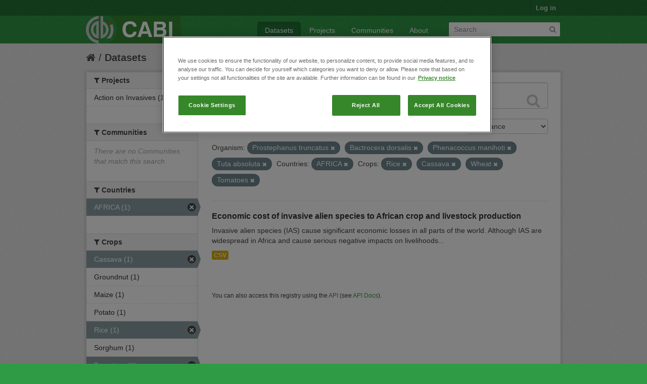

--- FILE ---
content_type: text/html; charset=utf-8
request_url: https://ckan.cabi.org/data/dataset?vocab_CABI_voccountries=AFRICA&vocab_CABI_voccrops=Rice&vocab_CABI_vocorganism=Prostephanus+truncatus&vocab_CABI_voccrops=Cassava&vocab_CABI_voccrops=Wheat&vocab_CABI_vocorganism=Bactrocera+dorsalis&vocab_CABI_vocorganism=Phenacoccus+manihoti&vocab_CABI_vocorganism=Tuta+absoluta&vocab_CABI_voccrops=Tomatoes
body_size: 5644
content:
<!DOCTYPE html>
<!--[if IE 7]> <html lang="en" class="ie ie7"> <![endif]-->
<!--[if IE 8]> <html lang="en" class="ie ie8"> <![endif]-->
<!--[if IE 9]> <html lang="en" class="ie9"> <![endif]-->
<!--[if gt IE 8]><!--> <html lang="en"> <!--<![endif]-->
  <head>
    <!--[if lte ie 8]><script type="text/javascript" src="/data/fanstatic/vendor/:version:2018-01-26T04:26:09.65/html5.min.js"></script><![endif]-->
<link rel="stylesheet" type="text/css" href="/data/fanstatic/vendor/:version:2018-01-26T04:26:09.65/select2/select2.css" />
<link rel="stylesheet" type="text/css" href="/data/fanstatic/css/:version:2018-01-26T04:26:09.63/green.min.css" />
<link rel="stylesheet" type="text/css" href="/data/fanstatic/vendor/:version:2018-01-26T04:26:09.65/font-awesome/css/font-awesome.min.css" />

    <!-- Google Tag Manager -->

    <script>(function(w,d,s,l,i){w[l]=w[l]||[];w[l].push({'gtm.start':

            new Date().getTime(),event:'gtm.js'});var f=d.getElementsByTagName(s)[0],

        j=d.createElement(s),dl=l!='dataLayer'?'&l='+l:'';j.async=true;j.src=

        'https://www.googletagmanager.com/gtm.js?id='+i+dl;f.parentNode.insertBefore(j,f);

    })(window,document,'script','dataLayer','GTM-5P3Z82M');</script>

    <!-- End Google Tag Manager -->

    <!-- OneTrust Cookies Consent Notice start for cabi.org -->

    <script type="text/javascript" src=https://cdn.cookielaw.org/consent/c5aa676d-c917-4bf3-afb1-bb1ed4a2e78a/OtAutoBlock.js ></script>
    <script src=https://cdn.cookielaw.org/scripttemplates/otSDKStub.js  type="text/javascript" charset="UTF-8" data-domain-script="c5aa676d-c917-4bf3-afb1-bb1ed4a2e78a" ></script>

    <script type="text/javascript">
        function OptanonWrapper() { }
    </script>
    <!-- OneTrust Cookies Consent Notice end for cabi.org -->    

    <meta charset="utf-8" />
      <meta name="generator" content="ckan 2.7.2" />
      <meta name="viewport" content="width=device-width, initial-scale=1.0">
    <title>Datasets - CABI Data Repository</title>

    
    <link rel="shortcut icon" href="/base/images/ckan.ico" />
    
      
    

    
      
      
    <style>
        h2.media-heading {display: none;}
div.module-content.box {margin-top: 20px;)
      </style>
    
  </head>

  
  <body data-site-root="https://ckan.cabi.org/data/" data-locale-root="https://ckan.cabi.org/data/" >

    
    <!-- Google Tag Manager (noscript) -->

    <noscript><iframe src="https://www.googletagmanager.com/ns.html?id=GTM-5P3Z82M"

                      height="0" width="0" style="display:none;visibility:hidden"></iframe></noscript>

    <!-- End Google Tag Manager (noscript) -->
    
    <div class="hide"><a href="#content">Skip to content</a></div>
  


  
    

  <header class="account-masthead">
    <div class="container">
      
        
          <nav class="account not-authed">
            <ul class="unstyled">
              
              <li><a href="/data/user/login">Log in</a></li>
              
              
            </ul>
          </nav>
        
      
    </div>
  </header>

<header class="navbar navbar-static-top masthead">
  
    
  
  <div class="container">
    <button data-target=".nav-collapse" data-toggle="collapse" class="btn btn-navbar" type="button">
      <span class="fa-bar"></span>
      <span class="fa-bar"></span>
      <span class="fa-bar"></span>
    </button>
    
    <hgroup class="header-image pull-left">

      
    
        <a class="logo" href="/data/"><img src="https://ckan.cabi.org/cabi-logo-wide.png" alt="CABI Data Repository" title="CABI Data Repository" /></a>
    


    </hgroup>

    <div class="nav-collapse collapse">

      
    <nav class="section navigation">
        <ul class="nav nav-pills">
            
                <li class="active"><a href="/data/dataset">Datasets</a></li><li><a href="/data/organization">Projects</a></li><li><a href="/data/group">Communities</a></li><li><a href="/data/about">About</a></li>
            
        </ul>
    </nav>


      
        <form class="section site-search simple-input" action="/data/dataset" method="get">
          <div class="field">
            <label for="field-sitewide-search">Search Datasets</label>
            <input id="field-sitewide-search" type="text" name="q" placeholder="Search" />
            <button class="btn-search" type="submit"><i class="fa fa-search"></i></button>
          </div>
        </form>
      

    </div>
  </div>
</header>

  
    <div role="main">
      <div id="content" class="container">
        
          
            <div class="flash-messages">
              
                
              
            </div>
          

          
            <div class="toolbar">
              
                
                  <ol class="breadcrumb">
                    
<li class="home"><a href="/data/"><i class="fa fa-home"></i><span> Home</span></a></li>
                    
  <li class="active"><a href="/data/dataset">Datasets</a></li>

                  </ol>
                
              
            </div>
          

          <div class="row wrapper">

            
            
            

            
              <div class="primary span9">
                
                
  <section class="module">
    <div class="module-content">
      
        
      
      
        
        
        







<form id="dataset-search-form" class="search-form" method="get" data-module="select-switch">

  
    <div class="search-input control-group search-giant">
      <input type="text" class="search" name="q" value="" autocomplete="off" placeholder="Search datasets...">
      
      <button type="submit" value="search">
        <i class="fa fa-search"></i>
        <span>Submit</span>
      </button>
      
    </div>
  

  
    <span>
  
  

  
    
      
  <input type="hidden" name="vocab_CABI_voccountries" value="AFRICA" />

    
  
    
      
  <input type="hidden" name="vocab_CABI_voccrops" value="Rice" />

    
  
    
      
  <input type="hidden" name="vocab_CABI_vocorganism" value="Prostephanus truncatus" />

    
  
    
      
  <input type="hidden" name="vocab_CABI_voccrops" value="Cassava" />

    
  
    
      
  <input type="hidden" name="vocab_CABI_voccrops" value="Wheat" />

    
  
    
      
  <input type="hidden" name="vocab_CABI_vocorganism" value="Bactrocera dorsalis" />

    
  
    
      
  <input type="hidden" name="vocab_CABI_vocorganism" value="Phenacoccus manihoti" />

    
  
    
      
  <input type="hidden" name="vocab_CABI_vocorganism" value="Tuta absoluta" />

    
  
    
      
  <input type="hidden" name="vocab_CABI_voccrops" value="Tomatoes" />

    
  
</span>
  

  
    
      <div class="form-select control-group control-order-by">
        <label for="field-order-by">Order by</label>
        <select id="field-order-by" name="sort">
          
            
              <option value="score desc, metadata_modified desc" selected="selected">Relevance</option>
            
          
            
              <option value="title_string asc">Name Ascending</option>
            
          
            
              <option value="title_string desc">Name Descending</option>
            
          
            
              <option value="metadata_modified desc">Last Modified</option>
            
          
            
          
        </select>
        
        <button class="btn js-hide" type="submit">Go</button>
        
      </div>
    
  

  
    
      <h2>

  
  
  
  

1 dataset found</h2>
    
  

  
    
      <p class="filter-list">
        
          
          <span class="facet">Organism:</span>
          
            <span class="filtered pill">Prostephanus truncatus
              <a href="/data/dataset?vocab_CABI_voccountries=AFRICA&amp;vocab_CABI_voccrops=Rice&amp;vocab_CABI_voccrops=Cassava&amp;vocab_CABI_voccrops=Wheat&amp;vocab_CABI_vocorganism=Bactrocera+dorsalis&amp;vocab_CABI_vocorganism=Phenacoccus+manihoti&amp;vocab_CABI_vocorganism=Tuta+absoluta&amp;vocab_CABI_voccrops=Tomatoes" class="remove" title="Remove"><i class="fa fa-times"></i></a>
            </span>
          
            <span class="filtered pill">Bactrocera dorsalis
              <a href="/data/dataset?vocab_CABI_voccountries=AFRICA&amp;vocab_CABI_voccrops=Rice&amp;vocab_CABI_vocorganism=Prostephanus+truncatus&amp;vocab_CABI_voccrops=Cassava&amp;vocab_CABI_voccrops=Wheat&amp;vocab_CABI_vocorganism=Phenacoccus+manihoti&amp;vocab_CABI_vocorganism=Tuta+absoluta&amp;vocab_CABI_voccrops=Tomatoes" class="remove" title="Remove"><i class="fa fa-times"></i></a>
            </span>
          
            <span class="filtered pill">Phenacoccus manihoti
              <a href="/data/dataset?vocab_CABI_voccountries=AFRICA&amp;vocab_CABI_voccrops=Rice&amp;vocab_CABI_vocorganism=Prostephanus+truncatus&amp;vocab_CABI_voccrops=Cassava&amp;vocab_CABI_voccrops=Wheat&amp;vocab_CABI_vocorganism=Bactrocera+dorsalis&amp;vocab_CABI_vocorganism=Tuta+absoluta&amp;vocab_CABI_voccrops=Tomatoes" class="remove" title="Remove"><i class="fa fa-times"></i></a>
            </span>
          
            <span class="filtered pill">Tuta absoluta
              <a href="/data/dataset?vocab_CABI_voccountries=AFRICA&amp;vocab_CABI_voccrops=Rice&amp;vocab_CABI_vocorganism=Prostephanus+truncatus&amp;vocab_CABI_voccrops=Cassava&amp;vocab_CABI_voccrops=Wheat&amp;vocab_CABI_vocorganism=Bactrocera+dorsalis&amp;vocab_CABI_vocorganism=Phenacoccus+manihoti&amp;vocab_CABI_voccrops=Tomatoes" class="remove" title="Remove"><i class="fa fa-times"></i></a>
            </span>
          
        
          
          <span class="facet">Countries:</span>
          
            <span class="filtered pill">AFRICA
              <a href="/data/dataset?vocab_CABI_voccrops=Rice&amp;vocab_CABI_vocorganism=Prostephanus+truncatus&amp;vocab_CABI_voccrops=Cassava&amp;vocab_CABI_voccrops=Wheat&amp;vocab_CABI_vocorganism=Bactrocera+dorsalis&amp;vocab_CABI_vocorganism=Phenacoccus+manihoti&amp;vocab_CABI_vocorganism=Tuta+absoluta&amp;vocab_CABI_voccrops=Tomatoes" class="remove" title="Remove"><i class="fa fa-times"></i></a>
            </span>
          
        
          
          <span class="facet">Crops:</span>
          
            <span class="filtered pill">Rice
              <a href="/data/dataset?vocab_CABI_voccountries=AFRICA&amp;vocab_CABI_vocorganism=Prostephanus+truncatus&amp;vocab_CABI_voccrops=Cassava&amp;vocab_CABI_voccrops=Wheat&amp;vocab_CABI_vocorganism=Bactrocera+dorsalis&amp;vocab_CABI_vocorganism=Phenacoccus+manihoti&amp;vocab_CABI_vocorganism=Tuta+absoluta&amp;vocab_CABI_voccrops=Tomatoes" class="remove" title="Remove"><i class="fa fa-times"></i></a>
            </span>
          
            <span class="filtered pill">Cassava
              <a href="/data/dataset?vocab_CABI_voccountries=AFRICA&amp;vocab_CABI_voccrops=Rice&amp;vocab_CABI_vocorganism=Prostephanus+truncatus&amp;vocab_CABI_voccrops=Wheat&amp;vocab_CABI_vocorganism=Bactrocera+dorsalis&amp;vocab_CABI_vocorganism=Phenacoccus+manihoti&amp;vocab_CABI_vocorganism=Tuta+absoluta&amp;vocab_CABI_voccrops=Tomatoes" class="remove" title="Remove"><i class="fa fa-times"></i></a>
            </span>
          
            <span class="filtered pill">Wheat
              <a href="/data/dataset?vocab_CABI_voccountries=AFRICA&amp;vocab_CABI_voccrops=Rice&amp;vocab_CABI_vocorganism=Prostephanus+truncatus&amp;vocab_CABI_voccrops=Cassava&amp;vocab_CABI_vocorganism=Bactrocera+dorsalis&amp;vocab_CABI_vocorganism=Phenacoccus+manihoti&amp;vocab_CABI_vocorganism=Tuta+absoluta&amp;vocab_CABI_voccrops=Tomatoes" class="remove" title="Remove"><i class="fa fa-times"></i></a>
            </span>
          
            <span class="filtered pill">Tomatoes
              <a href="/data/dataset?vocab_CABI_voccountries=AFRICA&amp;vocab_CABI_voccrops=Rice&amp;vocab_CABI_vocorganism=Prostephanus+truncatus&amp;vocab_CABI_voccrops=Cassava&amp;vocab_CABI_voccrops=Wheat&amp;vocab_CABI_vocorganism=Bactrocera+dorsalis&amp;vocab_CABI_vocorganism=Phenacoccus+manihoti&amp;vocab_CABI_vocorganism=Tuta+absoluta" class="remove" title="Remove"><i class="fa fa-times"></i></a>
            </span>
          
        
      </p>     
      <a class="show-filters btn">Filter Results</a>
    
  

</form>




      
      
        

  
    <ul class="dataset-list unstyled">
    	
	      
	        






  <li class="dataset-item">
    
      <div class="dataset-content">
        
          <h3 class="dataset-heading">
            
              
            
            
              <a href="/data/dataset/economic-cost-of-invasive-alien-species-to-african-crop-and-livestock-production">Economic cost of invasive alien species to African crop and livestock production</a>
            
            
              
              
            
          </h3>
        
        
          
        
        
          
            <div>Invasive alien species (IAS) cause significant economic losses in all parts of the world. Although IAS are widespread in Africa and cause serious negative impacts on livelihoods...</div>
          
        
      </div>
      
        
          
            <ul class="dataset-resources unstyled">
              
                
                <li>
                  <a href="/data/dataset/economic-cost-of-invasive-alien-species-to-african-crop-and-livestock-production" class="label" data-format="csv">CSV</a>
                </li>
                
              
            </ul>
          
        
      
    
  </li>

	      
	    
    </ul>
  

      
    </div>

    
      
    
  </section>

  
  <section class="module">
    <div class="module-content">
      
      <small>
        
        
        
           You can also access this registry using the <a href="/data/packages?ver=%2F3">API</a> (see <a href="http://docs.ckan.org/en/ckan-2.7.2/api/">API Docs</a>). 
      </small>
      
    </div>
  </section>
  

              </div>
            

            
              <aside class="secondary span3">
                
                
<div class="filters">
  <div>
    
      

  
  
    
      
      
        <section class="module module-narrow module-shallow">
          
    
        <h2 class="module-heading">
            <i class="fa fa-medium fa-filter"></i>
            
            Projects
        </h2>
    

          
    
        
            
                <nav>
                    <ul class="unstyled nav nav-simple nav-facet">
                        
                            
                            
                            
                            
                            <li class="nav-item">
                                <a href="/data/dataset?vocab_CABI_voccountries=AFRICA&amp;vocab_CABI_voccrops=Rice&amp;vocab_CABI_voccrops=Cassava&amp;vocab_CABI_vocorganism=Prostephanus+truncatus&amp;vocab_CABI_voccrops=Wheat&amp;vocab_CABI_vocorganism=Bactrocera+dorsalis&amp;vocab_CABI_vocorganism=Phenacoccus+manihoti&amp;organization=action-on-invasives&amp;vocab_CABI_vocorganism=Tuta+absoluta&amp;vocab_CABI_voccrops=Tomatoes" title="">
                                    <span>Action on Invasives (1)</span>
                                </a>
                            </li>
                        
                    </ul>
                </nav>

                <p class="module-footer">
                    
                        
                    
                </p>
            
        
    

        </section>
      
    
  

    
      

  
  
    
      
      
        <section class="module module-narrow module-shallow">
          
    
        <h2 class="module-heading">
            <i class="fa fa-medium fa-filter"></i>
            
            Communities
        </h2>
    

          
    
        
            
                <p class="module-content empty">There are no Communities that match this search</p>
            
        
    

        </section>
      
    
  

    
      

  
  
    
      
      
        <section class="module module-narrow module-shallow">
          
    

          
    

        </section>
      
    
  

    
      

  
  
    
      
      
        <section class="module module-narrow module-shallow">
          
    

          
    

        </section>
      
    
  

    
      

  
  
    
      
      
        <section class="module module-narrow module-shallow">
          
    

          
    

        </section>
      
    
  

    
      

  
  
    
      
      
        <section class="module module-narrow module-shallow">
          
    
        <h2 class="module-heading">
            <i class="fa fa-medium fa-filter"></i>
            
            Countries
        </h2>
    

          
    
        
            
                <nav>
                    <ul class="unstyled nav nav-simple nav-facet">
                        
                            
                            
                            
                            
                            <li class="nav-item active">
                                <a href="/data/dataset?vocab_CABI_voccrops=Rice&amp;vocab_CABI_vocorganism=Prostephanus+truncatus&amp;vocab_CABI_voccrops=Cassava&amp;vocab_CABI_voccrops=Wheat&amp;vocab_CABI_vocorganism=Bactrocera+dorsalis&amp;vocab_CABI_vocorganism=Phenacoccus+manihoti&amp;vocab_CABI_vocorganism=Tuta+absoluta&amp;vocab_CABI_voccrops=Tomatoes" title="">
                                    <span>AFRICA (1)</span>
                                </a>
                            </li>
                        
                    </ul>
                </nav>

                <p class="module-footer">
                    
                        
                    
                </p>
            
        
    

        </section>
      
    
  

    
      

  
  
    
      
      
        <section class="module module-narrow module-shallow">
          
    
        <h2 class="module-heading">
            <i class="fa fa-medium fa-filter"></i>
            
            Crops
        </h2>
    

          
    
        
            
                <nav>
                    <ul class="unstyled nav nav-simple nav-facet">
                        
                            
                            
                            
                            
                            <li class="nav-item active">
                                <a href="/data/dataset?vocab_CABI_voccountries=AFRICA&amp;vocab_CABI_voccrops=Rice&amp;vocab_CABI_vocorganism=Prostephanus+truncatus&amp;vocab_CABI_voccrops=Wheat&amp;vocab_CABI_vocorganism=Bactrocera+dorsalis&amp;vocab_CABI_vocorganism=Phenacoccus+manihoti&amp;vocab_CABI_vocorganism=Tuta+absoluta&amp;vocab_CABI_voccrops=Tomatoes" title="">
                                    <span>Cassava (1)</span>
                                </a>
                            </li>
                        
                            
                            
                            
                            
                            <li class="nav-item">
                                <a href="/data/dataset?vocab_CABI_voccountries=AFRICA&amp;vocab_CABI_voccrops=Rice&amp;vocab_CABI_voccrops=Cassava&amp;vocab_CABI_voccrops=Groundnut&amp;vocab_CABI_vocorganism=Prostephanus+truncatus&amp;vocab_CABI_voccrops=Wheat&amp;vocab_CABI_vocorganism=Bactrocera+dorsalis&amp;vocab_CABI_vocorganism=Phenacoccus+manihoti&amp;vocab_CABI_vocorganism=Tuta+absoluta&amp;vocab_CABI_voccrops=Tomatoes" title="">
                                    <span>Groundnut (1)</span>
                                </a>
                            </li>
                        
                            
                            
                            
                            
                            <li class="nav-item">
                                <a href="/data/dataset?vocab_CABI_voccountries=AFRICA&amp;vocab_CABI_voccrops=Rice&amp;vocab_CABI_voccrops=Cassava&amp;vocab_CABI_vocorganism=Prostephanus+truncatus&amp;vocab_CABI_voccrops=Wheat&amp;vocab_CABI_vocorganism=Bactrocera+dorsalis&amp;vocab_CABI_vocorganism=Phenacoccus+manihoti&amp;vocab_CABI_voccrops=Maize&amp;vocab_CABI_vocorganism=Tuta+absoluta&amp;vocab_CABI_voccrops=Tomatoes" title="">
                                    <span>Maize (1)</span>
                                </a>
                            </li>
                        
                            
                            
                            
                            
                            <li class="nav-item">
                                <a href="/data/dataset?vocab_CABI_voccountries=AFRICA&amp;vocab_CABI_voccrops=Rice&amp;vocab_CABI_voccrops=Potato&amp;vocab_CABI_voccrops=Cassava&amp;vocab_CABI_vocorganism=Prostephanus+truncatus&amp;vocab_CABI_voccrops=Wheat&amp;vocab_CABI_vocorganism=Bactrocera+dorsalis&amp;vocab_CABI_vocorganism=Phenacoccus+manihoti&amp;vocab_CABI_vocorganism=Tuta+absoluta&amp;vocab_CABI_voccrops=Tomatoes" title="">
                                    <span>Potato (1)</span>
                                </a>
                            </li>
                        
                            
                            
                            
                            
                            <li class="nav-item active">
                                <a href="/data/dataset?vocab_CABI_voccountries=AFRICA&amp;vocab_CABI_vocorganism=Prostephanus+truncatus&amp;vocab_CABI_voccrops=Cassava&amp;vocab_CABI_voccrops=Wheat&amp;vocab_CABI_vocorganism=Bactrocera+dorsalis&amp;vocab_CABI_vocorganism=Phenacoccus+manihoti&amp;vocab_CABI_vocorganism=Tuta+absoluta&amp;vocab_CABI_voccrops=Tomatoes" title="">
                                    <span>Rice (1)</span>
                                </a>
                            </li>
                        
                            
                            
                            
                            
                            <li class="nav-item">
                                <a href="/data/dataset?vocab_CABI_voccountries=AFRICA&amp;vocab_CABI_voccrops=Rice&amp;vocab_CABI_voccrops=Cassava&amp;vocab_CABI_vocorganism=Prostephanus+truncatus&amp;vocab_CABI_voccrops=Wheat&amp;vocab_CABI_vocorganism=Bactrocera+dorsalis&amp;vocab_CABI_vocorganism=Phenacoccus+manihoti&amp;vocab_CABI_voccrops=Sorghum&amp;vocab_CABI_vocorganism=Tuta+absoluta&amp;vocab_CABI_voccrops=Tomatoes" title="">
                                    <span>Sorghum (1)</span>
                                </a>
                            </li>
                        
                            
                            
                            
                            
                            <li class="nav-item active">
                                <a href="/data/dataset?vocab_CABI_voccountries=AFRICA&amp;vocab_CABI_voccrops=Rice&amp;vocab_CABI_vocorganism=Prostephanus+truncatus&amp;vocab_CABI_voccrops=Cassava&amp;vocab_CABI_voccrops=Wheat&amp;vocab_CABI_vocorganism=Bactrocera+dorsalis&amp;vocab_CABI_vocorganism=Phenacoccus+manihoti&amp;vocab_CABI_vocorganism=Tuta+absoluta" title="">
                                    <span>Tomatoes (1)</span>
                                </a>
                            </li>
                        
                            
                            
                            
                            
                            <li class="nav-item active">
                                <a href="/data/dataset?vocab_CABI_voccountries=AFRICA&amp;vocab_CABI_voccrops=Rice&amp;vocab_CABI_vocorganism=Prostephanus+truncatus&amp;vocab_CABI_voccrops=Cassava&amp;vocab_CABI_vocorganism=Bactrocera+dorsalis&amp;vocab_CABI_vocorganism=Phenacoccus+manihoti&amp;vocab_CABI_vocorganism=Tuta+absoluta&amp;vocab_CABI_voccrops=Tomatoes" title="">
                                    <span>Wheat (1)</span>
                                </a>
                            </li>
                        
                    </ul>
                </nav>

                <p class="module-footer">
                    
                        
                    
                </p>
            
        
    

        </section>
      
    
  

    
      

  
  
    
      
      
        <section class="module module-narrow module-shallow">
          
    
        <h2 class="module-heading">
            <i class="fa fa-medium fa-filter"></i>
            
            Organism
        </h2>
    

          
    
        
            
                <nav>
                    <ul class="unstyled nav nav-simple nav-facet">
                        
                            
                            
                            
                            
                            <li class="nav-item active">
                                <a href="/data/dataset?vocab_CABI_voccountries=AFRICA&amp;vocab_CABI_voccrops=Rice&amp;vocab_CABI_vocorganism=Prostephanus+truncatus&amp;vocab_CABI_voccrops=Cassava&amp;vocab_CABI_voccrops=Wheat&amp;vocab_CABI_vocorganism=Phenacoccus+manihoti&amp;vocab_CABI_vocorganism=Tuta+absoluta&amp;vocab_CABI_voccrops=Tomatoes" title="">
                                    <span>Bactrocera dorsalis (1)</span>
                                </a>
                            </li>
                        
                            
                            
                            
                            
                            <li class="nav-item">
                                <a href="/data/dataset?vocab_CABI_vocorganism=Banana+bunchy+top+virus&amp;vocab_CABI_voccountries=AFRICA&amp;vocab_CABI_voccrops=Rice&amp;vocab_CABI_voccrops=Cassava&amp;vocab_CABI_vocorganism=Prostephanus+truncatus&amp;vocab_CABI_voccrops=Wheat&amp;vocab_CABI_vocorganism=Bactrocera+dorsalis&amp;vocab_CABI_vocorganism=Phenacoccus+manihoti&amp;vocab_CABI_vocorganism=Tuta+absoluta&amp;vocab_CABI_voccrops=Tomatoes" title="Banana bunchy top virus">
                                    <span>Banana bunchy top v... (1)</span>
                                </a>
                            </li>
                        
                            
                            
                            
                            
                            <li class="nav-item active">
                                <a href="/data/dataset?vocab_CABI_voccountries=AFRICA&amp;vocab_CABI_voccrops=Rice&amp;vocab_CABI_vocorganism=Prostephanus+truncatus&amp;vocab_CABI_voccrops=Cassava&amp;vocab_CABI_voccrops=Wheat&amp;vocab_CABI_vocorganism=Bactrocera+dorsalis&amp;vocab_CABI_vocorganism=Tuta+absoluta&amp;vocab_CABI_voccrops=Tomatoes" title="">
                                    <span>Phenacoccus manihoti (1)</span>
                                </a>
                            </li>
                        
                            
                            
                            
                            
                            <li class="nav-item active">
                                <a href="/data/dataset?vocab_CABI_voccountries=AFRICA&amp;vocab_CABI_voccrops=Rice&amp;vocab_CABI_voccrops=Cassava&amp;vocab_CABI_voccrops=Wheat&amp;vocab_CABI_vocorganism=Bactrocera+dorsalis&amp;vocab_CABI_vocorganism=Phenacoccus+manihoti&amp;vocab_CABI_vocorganism=Tuta+absoluta&amp;vocab_CABI_voccrops=Tomatoes" title="">
                                    <span>Prostephanus truncatus (1)</span>
                                </a>
                            </li>
                        
                            
                            
                            
                            
                            <li class="nav-item">
                                <a href="/data/dataset?vocab_CABI_voccountries=AFRICA&amp;vocab_CABI_voccrops=Rice&amp;vocab_CABI_voccrops=Cassava&amp;vocab_CABI_vocorganism=Spodoptera+frugiperda&amp;vocab_CABI_vocorganism=Prostephanus+truncatus&amp;vocab_CABI_voccrops=Wheat&amp;vocab_CABI_vocorganism=Bactrocera+dorsalis&amp;vocab_CABI_vocorganism=Phenacoccus+manihoti&amp;vocab_CABI_vocorganism=Tuta+absoluta&amp;vocab_CABI_voccrops=Tomatoes" title="">
                                    <span>Spodoptera frugiperda (1)</span>
                                </a>
                            </li>
                        
                            
                            
                            
                            
                            <li class="nav-item active">
                                <a href="/data/dataset?vocab_CABI_voccountries=AFRICA&amp;vocab_CABI_voccrops=Rice&amp;vocab_CABI_vocorganism=Prostephanus+truncatus&amp;vocab_CABI_voccrops=Cassava&amp;vocab_CABI_voccrops=Wheat&amp;vocab_CABI_vocorganism=Bactrocera+dorsalis&amp;vocab_CABI_vocorganism=Phenacoccus+manihoti&amp;vocab_CABI_voccrops=Tomatoes" title="">
                                    <span>Tuta absoluta (1)</span>
                                </a>
                            </li>
                        
                    </ul>
                </nav>

                <p class="module-footer">
                    
                        
                    
                </p>
            
        
    

        </section>
      
    
  

    
  </div>
  <a class="close no-text hide-filters"><i class="fa fa-times-circle"></i><span class="text">close</span></a>
</div>

              </aside>
            
          </div>
        
      </div>
    </div>
  
    <footer class="site-footer">
  <div class="container">
    
    <div class="row">
      <div class="span8 footer-links">
        
          <ul class="unstyled">
            
              <li><a href="/data/about">About CABI Data Repository</a></li>
            
          </ul>
          <ul class="unstyled">
            
              
              <li><a href="http://docs.ckan.org/en/ckan-2.7.2/api/">CKAN API</a></li>
              <li><a href="http://www.ckan.org/">CKAN Association</a></li>
              <li><a href="http://www.opendefinition.org/okd/"><img src="/data/base/images/od_80x15_blue.png"></a></li>
              <li><a id="ot-sdk-btn" class="ot-sdk-show-settings" style="color: white; border: 1px solid white">Cookie Settings</a></li

          </ul>
        
      </div>
      <div class="span4 attribution">
        
          <p><strong>Powered by</strong> <a class="hide-text ckan-footer-logo" href="http://ckan.org">CKAN</a></p>
        
        
          
<form class="form-inline form-select lang-select" action="/data/util/redirect" data-module="select-switch" method="POST">
  <label for="field-lang-select">Language</label>
  <select id="field-lang-select" name="url" data-module="autocomplete" data-module-dropdown-class="lang-dropdown" data-module-container-class="lang-container">
    
      <option value="/data/dataset?vocab_CABI_voccountries=AFRICA&amp;vocab_CABI_voccrops=Rice&amp;vocab_CABI_vocorganism=Prostephanus+truncatus&amp;vocab_CABI_voccrops=Cassava&amp;vocab_CABI_voccrops=Wheat&amp;vocab_CABI_vocorganism=Bactrocera+dorsalis&amp;vocab_CABI_vocorganism=Phenacoccus+manihoti&amp;vocab_CABI_vocorganism=Tuta+absoluta&amp;vocab_CABI_voccrops=Tomatoes" selected="selected">
        English
      </option>
    
      <option value="/data/dataset?vocab_CABI_voccountries=AFRICA&amp;vocab_CABI_voccrops=Rice&amp;vocab_CABI_vocorganism=Prostephanus+truncatus&amp;vocab_CABI_voccrops=Cassava&amp;vocab_CABI_voccrops=Wheat&amp;vocab_CABI_vocorganism=Bactrocera+dorsalis&amp;vocab_CABI_vocorganism=Phenacoccus+manihoti&amp;vocab_CABI_vocorganism=Tuta+absoluta&amp;vocab_CABI_voccrops=Tomatoes" >
        português (Brasil)
      </option>
    
      <option value="/data/dataset?vocab_CABI_voccountries=AFRICA&amp;vocab_CABI_voccrops=Rice&amp;vocab_CABI_vocorganism=Prostephanus+truncatus&amp;vocab_CABI_voccrops=Cassava&amp;vocab_CABI_voccrops=Wheat&amp;vocab_CABI_vocorganism=Bactrocera+dorsalis&amp;vocab_CABI_vocorganism=Phenacoccus+manihoti&amp;vocab_CABI_vocorganism=Tuta+absoluta&amp;vocab_CABI_voccrops=Tomatoes" >
        日本語
      </option>
    
      <option value="/data/dataset?vocab_CABI_voccountries=AFRICA&amp;vocab_CABI_voccrops=Rice&amp;vocab_CABI_vocorganism=Prostephanus+truncatus&amp;vocab_CABI_voccrops=Cassava&amp;vocab_CABI_voccrops=Wheat&amp;vocab_CABI_vocorganism=Bactrocera+dorsalis&amp;vocab_CABI_vocorganism=Phenacoccus+manihoti&amp;vocab_CABI_vocorganism=Tuta+absoluta&amp;vocab_CABI_voccrops=Tomatoes" >
        italiano
      </option>
    
      <option value="/data/dataset?vocab_CABI_voccountries=AFRICA&amp;vocab_CABI_voccrops=Rice&amp;vocab_CABI_vocorganism=Prostephanus+truncatus&amp;vocab_CABI_voccrops=Cassava&amp;vocab_CABI_voccrops=Wheat&amp;vocab_CABI_vocorganism=Bactrocera+dorsalis&amp;vocab_CABI_vocorganism=Phenacoccus+manihoti&amp;vocab_CABI_vocorganism=Tuta+absoluta&amp;vocab_CABI_voccrops=Tomatoes" >
        čeština (Česká republika)
      </option>
    
      <option value="/data/dataset?vocab_CABI_voccountries=AFRICA&amp;vocab_CABI_voccrops=Rice&amp;vocab_CABI_vocorganism=Prostephanus+truncatus&amp;vocab_CABI_voccrops=Cassava&amp;vocab_CABI_voccrops=Wheat&amp;vocab_CABI_vocorganism=Bactrocera+dorsalis&amp;vocab_CABI_vocorganism=Phenacoccus+manihoti&amp;vocab_CABI_vocorganism=Tuta+absoluta&amp;vocab_CABI_voccrops=Tomatoes" >
        català
      </option>
    
      <option value="/data/dataset?vocab_CABI_voccountries=AFRICA&amp;vocab_CABI_voccrops=Rice&amp;vocab_CABI_vocorganism=Prostephanus+truncatus&amp;vocab_CABI_voccrops=Cassava&amp;vocab_CABI_voccrops=Wheat&amp;vocab_CABI_vocorganism=Bactrocera+dorsalis&amp;vocab_CABI_vocorganism=Phenacoccus+manihoti&amp;vocab_CABI_vocorganism=Tuta+absoluta&amp;vocab_CABI_voccrops=Tomatoes" >
        español
      </option>
    
      <option value="/data/dataset?vocab_CABI_voccountries=AFRICA&amp;vocab_CABI_voccrops=Rice&amp;vocab_CABI_vocorganism=Prostephanus+truncatus&amp;vocab_CABI_voccrops=Cassava&amp;vocab_CABI_voccrops=Wheat&amp;vocab_CABI_vocorganism=Bactrocera+dorsalis&amp;vocab_CABI_vocorganism=Phenacoccus+manihoti&amp;vocab_CABI_vocorganism=Tuta+absoluta&amp;vocab_CABI_voccrops=Tomatoes" >
        français
      </option>
    
      <option value="/data/dataset?vocab_CABI_voccountries=AFRICA&amp;vocab_CABI_voccrops=Rice&amp;vocab_CABI_vocorganism=Prostephanus+truncatus&amp;vocab_CABI_voccrops=Cassava&amp;vocab_CABI_voccrops=Wheat&amp;vocab_CABI_vocorganism=Bactrocera+dorsalis&amp;vocab_CABI_vocorganism=Phenacoccus+manihoti&amp;vocab_CABI_vocorganism=Tuta+absoluta&amp;vocab_CABI_voccrops=Tomatoes" >
        Ελληνικά
      </option>
    
      <option value="/data/dataset?vocab_CABI_voccountries=AFRICA&amp;vocab_CABI_voccrops=Rice&amp;vocab_CABI_vocorganism=Prostephanus+truncatus&amp;vocab_CABI_voccrops=Cassava&amp;vocab_CABI_voccrops=Wheat&amp;vocab_CABI_vocorganism=Bactrocera+dorsalis&amp;vocab_CABI_vocorganism=Phenacoccus+manihoti&amp;vocab_CABI_vocorganism=Tuta+absoluta&amp;vocab_CABI_voccrops=Tomatoes" >
        svenska
      </option>
    
      <option value="/data/dataset?vocab_CABI_voccountries=AFRICA&amp;vocab_CABI_voccrops=Rice&amp;vocab_CABI_vocorganism=Prostephanus+truncatus&amp;vocab_CABI_voccrops=Cassava&amp;vocab_CABI_voccrops=Wheat&amp;vocab_CABI_vocorganism=Bactrocera+dorsalis&amp;vocab_CABI_vocorganism=Phenacoccus+manihoti&amp;vocab_CABI_vocorganism=Tuta+absoluta&amp;vocab_CABI_voccrops=Tomatoes" >
        српски
      </option>
    
      <option value="/data/dataset?vocab_CABI_voccountries=AFRICA&amp;vocab_CABI_voccrops=Rice&amp;vocab_CABI_vocorganism=Prostephanus+truncatus&amp;vocab_CABI_voccrops=Cassava&amp;vocab_CABI_voccrops=Wheat&amp;vocab_CABI_vocorganism=Bactrocera+dorsalis&amp;vocab_CABI_vocorganism=Phenacoccus+manihoti&amp;vocab_CABI_vocorganism=Tuta+absoluta&amp;vocab_CABI_voccrops=Tomatoes" >
        norsk bokmål (Norge)
      </option>
    
      <option value="/data/dataset?vocab_CABI_voccountries=AFRICA&amp;vocab_CABI_voccrops=Rice&amp;vocab_CABI_vocorganism=Prostephanus+truncatus&amp;vocab_CABI_voccrops=Cassava&amp;vocab_CABI_voccrops=Wheat&amp;vocab_CABI_vocorganism=Bactrocera+dorsalis&amp;vocab_CABI_vocorganism=Phenacoccus+manihoti&amp;vocab_CABI_vocorganism=Tuta+absoluta&amp;vocab_CABI_voccrops=Tomatoes" >
        slovenčina
      </option>
    
      <option value="/data/dataset?vocab_CABI_voccountries=AFRICA&amp;vocab_CABI_voccrops=Rice&amp;vocab_CABI_vocorganism=Prostephanus+truncatus&amp;vocab_CABI_voccrops=Cassava&amp;vocab_CABI_voccrops=Wheat&amp;vocab_CABI_vocorganism=Bactrocera+dorsalis&amp;vocab_CABI_vocorganism=Phenacoccus+manihoti&amp;vocab_CABI_vocorganism=Tuta+absoluta&amp;vocab_CABI_voccrops=Tomatoes" >
        suomi
      </option>
    
      <option value="/data/dataset?vocab_CABI_voccountries=AFRICA&amp;vocab_CABI_voccrops=Rice&amp;vocab_CABI_vocorganism=Prostephanus+truncatus&amp;vocab_CABI_voccrops=Cassava&amp;vocab_CABI_voccrops=Wheat&amp;vocab_CABI_vocorganism=Bactrocera+dorsalis&amp;vocab_CABI_vocorganism=Phenacoccus+manihoti&amp;vocab_CABI_vocorganism=Tuta+absoluta&amp;vocab_CABI_voccrops=Tomatoes" >
        русский
      </option>
    
      <option value="/data/dataset?vocab_CABI_voccountries=AFRICA&amp;vocab_CABI_voccrops=Rice&amp;vocab_CABI_vocorganism=Prostephanus+truncatus&amp;vocab_CABI_voccrops=Cassava&amp;vocab_CABI_voccrops=Wheat&amp;vocab_CABI_vocorganism=Bactrocera+dorsalis&amp;vocab_CABI_vocorganism=Phenacoccus+manihoti&amp;vocab_CABI_vocorganism=Tuta+absoluta&amp;vocab_CABI_voccrops=Tomatoes" >
        Deutsch
      </option>
    
      <option value="/data/dataset?vocab_CABI_voccountries=AFRICA&amp;vocab_CABI_voccrops=Rice&amp;vocab_CABI_vocorganism=Prostephanus+truncatus&amp;vocab_CABI_voccrops=Cassava&amp;vocab_CABI_voccrops=Wheat&amp;vocab_CABI_vocorganism=Bactrocera+dorsalis&amp;vocab_CABI_vocorganism=Phenacoccus+manihoti&amp;vocab_CABI_vocorganism=Tuta+absoluta&amp;vocab_CABI_voccrops=Tomatoes" >
        polski
      </option>
    
      <option value="/data/dataset?vocab_CABI_voccountries=AFRICA&amp;vocab_CABI_voccrops=Rice&amp;vocab_CABI_vocorganism=Prostephanus+truncatus&amp;vocab_CABI_voccrops=Cassava&amp;vocab_CABI_voccrops=Wheat&amp;vocab_CABI_vocorganism=Bactrocera+dorsalis&amp;vocab_CABI_vocorganism=Phenacoccus+manihoti&amp;vocab_CABI_vocorganism=Tuta+absoluta&amp;vocab_CABI_voccrops=Tomatoes" >
        Nederlands
      </option>
    
      <option value="/data/dataset?vocab_CABI_voccountries=AFRICA&amp;vocab_CABI_voccrops=Rice&amp;vocab_CABI_vocorganism=Prostephanus+truncatus&amp;vocab_CABI_voccrops=Cassava&amp;vocab_CABI_voccrops=Wheat&amp;vocab_CABI_vocorganism=Bactrocera+dorsalis&amp;vocab_CABI_vocorganism=Phenacoccus+manihoti&amp;vocab_CABI_vocorganism=Tuta+absoluta&amp;vocab_CABI_voccrops=Tomatoes" >
        български
      </option>
    
      <option value="/data/dataset?vocab_CABI_voccountries=AFRICA&amp;vocab_CABI_voccrops=Rice&amp;vocab_CABI_vocorganism=Prostephanus+truncatus&amp;vocab_CABI_voccrops=Cassava&amp;vocab_CABI_voccrops=Wheat&amp;vocab_CABI_vocorganism=Bactrocera+dorsalis&amp;vocab_CABI_vocorganism=Phenacoccus+manihoti&amp;vocab_CABI_vocorganism=Tuta+absoluta&amp;vocab_CABI_voccrops=Tomatoes" >
        한국어 (대한민국)
      </option>
    
      <option value="/data/dataset?vocab_CABI_voccountries=AFRICA&amp;vocab_CABI_voccrops=Rice&amp;vocab_CABI_vocorganism=Prostephanus+truncatus&amp;vocab_CABI_voccrops=Cassava&amp;vocab_CABI_voccrops=Wheat&amp;vocab_CABI_vocorganism=Bactrocera+dorsalis&amp;vocab_CABI_vocorganism=Phenacoccus+manihoti&amp;vocab_CABI_vocorganism=Tuta+absoluta&amp;vocab_CABI_voccrops=Tomatoes" >
        magyar
      </option>
    
      <option value="/data/dataset?vocab_CABI_voccountries=AFRICA&amp;vocab_CABI_voccrops=Rice&amp;vocab_CABI_vocorganism=Prostephanus+truncatus&amp;vocab_CABI_voccrops=Cassava&amp;vocab_CABI_voccrops=Wheat&amp;vocab_CABI_vocorganism=Bactrocera+dorsalis&amp;vocab_CABI_vocorganism=Phenacoccus+manihoti&amp;vocab_CABI_vocorganism=Tuta+absoluta&amp;vocab_CABI_voccrops=Tomatoes" >
        slovenščina
      </option>
    
      <option value="/data/dataset?vocab_CABI_voccountries=AFRICA&amp;vocab_CABI_voccrops=Rice&amp;vocab_CABI_vocorganism=Prostephanus+truncatus&amp;vocab_CABI_voccrops=Cassava&amp;vocab_CABI_voccrops=Wheat&amp;vocab_CABI_vocorganism=Bactrocera+dorsalis&amp;vocab_CABI_vocorganism=Phenacoccus+manihoti&amp;vocab_CABI_vocorganism=Tuta+absoluta&amp;vocab_CABI_voccrops=Tomatoes" >
        latviešu
      </option>
    
      <option value="/data/dataset?vocab_CABI_voccountries=AFRICA&amp;vocab_CABI_voccrops=Rice&amp;vocab_CABI_vocorganism=Prostephanus+truncatus&amp;vocab_CABI_voccrops=Cassava&amp;vocab_CABI_voccrops=Wheat&amp;vocab_CABI_vocorganism=Bactrocera+dorsalis&amp;vocab_CABI_vocorganism=Phenacoccus+manihoti&amp;vocab_CABI_vocorganism=Tuta+absoluta&amp;vocab_CABI_voccrops=Tomatoes" >
        español (Argentina)
      </option>
    
      <option value="/data/dataset?vocab_CABI_voccountries=AFRICA&amp;vocab_CABI_voccrops=Rice&amp;vocab_CABI_vocorganism=Prostephanus+truncatus&amp;vocab_CABI_voccrops=Cassava&amp;vocab_CABI_voccrops=Wheat&amp;vocab_CABI_vocorganism=Bactrocera+dorsalis&amp;vocab_CABI_vocorganism=Phenacoccus+manihoti&amp;vocab_CABI_vocorganism=Tuta+absoluta&amp;vocab_CABI_voccrops=Tomatoes" >
        hrvatski
      </option>
    
      <option value="/data/dataset?vocab_CABI_voccountries=AFRICA&amp;vocab_CABI_voccrops=Rice&amp;vocab_CABI_vocorganism=Prostephanus+truncatus&amp;vocab_CABI_voccrops=Cassava&amp;vocab_CABI_voccrops=Wheat&amp;vocab_CABI_vocorganism=Bactrocera+dorsalis&amp;vocab_CABI_vocorganism=Phenacoccus+manihoti&amp;vocab_CABI_vocorganism=Tuta+absoluta&amp;vocab_CABI_voccrops=Tomatoes" >
        ខ្មែរ
      </option>
    
      <option value="/data/dataset?vocab_CABI_voccountries=AFRICA&amp;vocab_CABI_voccrops=Rice&amp;vocab_CABI_vocorganism=Prostephanus+truncatus&amp;vocab_CABI_voccrops=Cassava&amp;vocab_CABI_voccrops=Wheat&amp;vocab_CABI_vocorganism=Bactrocera+dorsalis&amp;vocab_CABI_vocorganism=Phenacoccus+manihoti&amp;vocab_CABI_vocorganism=Tuta+absoluta&amp;vocab_CABI_voccrops=Tomatoes" >
        中文 (简体, 中国)
      </option>
    
      <option value="/data/dataset?vocab_CABI_voccountries=AFRICA&amp;vocab_CABI_voccrops=Rice&amp;vocab_CABI_vocorganism=Prostephanus+truncatus&amp;vocab_CABI_voccrops=Cassava&amp;vocab_CABI_voccrops=Wheat&amp;vocab_CABI_vocorganism=Bactrocera+dorsalis&amp;vocab_CABI_vocorganism=Phenacoccus+manihoti&amp;vocab_CABI_vocorganism=Tuta+absoluta&amp;vocab_CABI_voccrops=Tomatoes" >
        नेपाली
      </option>
    
      <option value="/data/dataset?vocab_CABI_voccountries=AFRICA&amp;vocab_CABI_voccrops=Rice&amp;vocab_CABI_vocorganism=Prostephanus+truncatus&amp;vocab_CABI_voccrops=Cassava&amp;vocab_CABI_voccrops=Wheat&amp;vocab_CABI_vocorganism=Bactrocera+dorsalis&amp;vocab_CABI_vocorganism=Phenacoccus+manihoti&amp;vocab_CABI_vocorganism=Tuta+absoluta&amp;vocab_CABI_voccrops=Tomatoes" >
        română
      </option>
    
      <option value="/data/dataset?vocab_CABI_voccountries=AFRICA&amp;vocab_CABI_voccrops=Rice&amp;vocab_CABI_vocorganism=Prostephanus+truncatus&amp;vocab_CABI_voccrops=Cassava&amp;vocab_CABI_voccrops=Wheat&amp;vocab_CABI_vocorganism=Bactrocera+dorsalis&amp;vocab_CABI_vocorganism=Phenacoccus+manihoti&amp;vocab_CABI_vocorganism=Tuta+absoluta&amp;vocab_CABI_voccrops=Tomatoes" >
        português (Portugal)
      </option>
    
      <option value="/data/dataset?vocab_CABI_voccountries=AFRICA&amp;vocab_CABI_voccrops=Rice&amp;vocab_CABI_vocorganism=Prostephanus+truncatus&amp;vocab_CABI_voccrops=Cassava&amp;vocab_CABI_voccrops=Wheat&amp;vocab_CABI_vocorganism=Bactrocera+dorsalis&amp;vocab_CABI_vocorganism=Phenacoccus+manihoti&amp;vocab_CABI_vocorganism=Tuta+absoluta&amp;vocab_CABI_voccrops=Tomatoes" >
        íslenska
      </option>
    
      <option value="/data/dataset?vocab_CABI_voccountries=AFRICA&amp;vocab_CABI_voccrops=Rice&amp;vocab_CABI_vocorganism=Prostephanus+truncatus&amp;vocab_CABI_voccrops=Cassava&amp;vocab_CABI_voccrops=Wheat&amp;vocab_CABI_vocorganism=Bactrocera+dorsalis&amp;vocab_CABI_vocorganism=Phenacoccus+manihoti&amp;vocab_CABI_vocorganism=Tuta+absoluta&amp;vocab_CABI_voccrops=Tomatoes" >
        shqip
      </option>
    
      <option value="/data/dataset?vocab_CABI_voccountries=AFRICA&amp;vocab_CABI_voccrops=Rice&amp;vocab_CABI_vocorganism=Prostephanus+truncatus&amp;vocab_CABI_voccrops=Cassava&amp;vocab_CABI_voccrops=Wheat&amp;vocab_CABI_vocorganism=Bactrocera+dorsalis&amp;vocab_CABI_vocorganism=Phenacoccus+manihoti&amp;vocab_CABI_vocorganism=Tuta+absoluta&amp;vocab_CABI_voccrops=Tomatoes" >
        Türkçe
      </option>
    
      <option value="/data/dataset?vocab_CABI_voccountries=AFRICA&amp;vocab_CABI_voccrops=Rice&amp;vocab_CABI_vocorganism=Prostephanus+truncatus&amp;vocab_CABI_voccrops=Cassava&amp;vocab_CABI_voccrops=Wheat&amp;vocab_CABI_vocorganism=Bactrocera+dorsalis&amp;vocab_CABI_vocorganism=Phenacoccus+manihoti&amp;vocab_CABI_vocorganism=Tuta+absoluta&amp;vocab_CABI_voccrops=Tomatoes" >
        монгол (Монгол)
      </option>
    
      <option value="/data/dataset?vocab_CABI_voccountries=AFRICA&amp;vocab_CABI_voccrops=Rice&amp;vocab_CABI_vocorganism=Prostephanus+truncatus&amp;vocab_CABI_voccrops=Cassava&amp;vocab_CABI_voccrops=Wheat&amp;vocab_CABI_vocorganism=Bactrocera+dorsalis&amp;vocab_CABI_vocorganism=Phenacoccus+manihoti&amp;vocab_CABI_vocorganism=Tuta+absoluta&amp;vocab_CABI_voccrops=Tomatoes" >
        українська (Україна)
      </option>
    
      <option value="/data/dataset?vocab_CABI_voccountries=AFRICA&amp;vocab_CABI_voccrops=Rice&amp;vocab_CABI_vocorganism=Prostephanus+truncatus&amp;vocab_CABI_voccrops=Cassava&amp;vocab_CABI_voccrops=Wheat&amp;vocab_CABI_vocorganism=Bactrocera+dorsalis&amp;vocab_CABI_vocorganism=Phenacoccus+manihoti&amp;vocab_CABI_vocorganism=Tuta+absoluta&amp;vocab_CABI_voccrops=Tomatoes" >
        Filipino (Pilipinas)
      </option>
    
      <option value="/data/dataset?vocab_CABI_voccountries=AFRICA&amp;vocab_CABI_voccrops=Rice&amp;vocab_CABI_vocorganism=Prostephanus+truncatus&amp;vocab_CABI_voccrops=Cassava&amp;vocab_CABI_voccrops=Wheat&amp;vocab_CABI_vocorganism=Bactrocera+dorsalis&amp;vocab_CABI_vocorganism=Phenacoccus+manihoti&amp;vocab_CABI_vocorganism=Tuta+absoluta&amp;vocab_CABI_voccrops=Tomatoes" >
        Tiếng Việt
      </option>
    
      <option value="/data/dataset?vocab_CABI_voccountries=AFRICA&amp;vocab_CABI_voccrops=Rice&amp;vocab_CABI_vocorganism=Prostephanus+truncatus&amp;vocab_CABI_voccrops=Cassava&amp;vocab_CABI_voccrops=Wheat&amp;vocab_CABI_vocorganism=Bactrocera+dorsalis&amp;vocab_CABI_vocorganism=Phenacoccus+manihoti&amp;vocab_CABI_vocorganism=Tuta+absoluta&amp;vocab_CABI_voccrops=Tomatoes" >
        English (Australia)
      </option>
    
      <option value="/data/dataset?vocab_CABI_voccountries=AFRICA&amp;vocab_CABI_voccrops=Rice&amp;vocab_CABI_vocorganism=Prostephanus+truncatus&amp;vocab_CABI_voccrops=Cassava&amp;vocab_CABI_voccrops=Wheat&amp;vocab_CABI_vocorganism=Bactrocera+dorsalis&amp;vocab_CABI_vocorganism=Phenacoccus+manihoti&amp;vocab_CABI_vocorganism=Tuta+absoluta&amp;vocab_CABI_voccrops=Tomatoes" >
        ไทย
      </option>
    
      <option value="/data/dataset?vocab_CABI_voccountries=AFRICA&amp;vocab_CABI_voccrops=Rice&amp;vocab_CABI_vocorganism=Prostephanus+truncatus&amp;vocab_CABI_voccrops=Cassava&amp;vocab_CABI_voccrops=Wheat&amp;vocab_CABI_vocorganism=Bactrocera+dorsalis&amp;vocab_CABI_vocorganism=Phenacoccus+manihoti&amp;vocab_CABI_vocorganism=Tuta+absoluta&amp;vocab_CABI_voccrops=Tomatoes" >
        dansk (Danmark)
      </option>
    
      <option value="/data/dataset?vocab_CABI_voccountries=AFRICA&amp;vocab_CABI_voccrops=Rice&amp;vocab_CABI_vocorganism=Prostephanus+truncatus&amp;vocab_CABI_voccrops=Cassava&amp;vocab_CABI_voccrops=Wheat&amp;vocab_CABI_vocorganism=Bactrocera+dorsalis&amp;vocab_CABI_vocorganism=Phenacoccus+manihoti&amp;vocab_CABI_vocorganism=Tuta+absoluta&amp;vocab_CABI_voccrops=Tomatoes" >
        srpski (latinica)
      </option>
    
      <option value="/data/dataset?vocab_CABI_voccountries=AFRICA&amp;vocab_CABI_voccrops=Rice&amp;vocab_CABI_vocorganism=Prostephanus+truncatus&amp;vocab_CABI_voccrops=Cassava&amp;vocab_CABI_voccrops=Wheat&amp;vocab_CABI_vocorganism=Bactrocera+dorsalis&amp;vocab_CABI_vocorganism=Phenacoccus+manihoti&amp;vocab_CABI_vocorganism=Tuta+absoluta&amp;vocab_CABI_voccrops=Tomatoes" >
        中文 (繁體, 台灣)
      </option>
    
      <option value="/data/dataset?vocab_CABI_voccountries=AFRICA&amp;vocab_CABI_voccrops=Rice&amp;vocab_CABI_vocorganism=Prostephanus+truncatus&amp;vocab_CABI_voccrops=Cassava&amp;vocab_CABI_voccrops=Wheat&amp;vocab_CABI_vocorganism=Bactrocera+dorsalis&amp;vocab_CABI_vocorganism=Phenacoccus+manihoti&amp;vocab_CABI_vocorganism=Tuta+absoluta&amp;vocab_CABI_voccrops=Tomatoes" >
        العربية
      </option>
    
      <option value="/data/dataset?vocab_CABI_voccountries=AFRICA&amp;vocab_CABI_voccrops=Rice&amp;vocab_CABI_vocorganism=Prostephanus+truncatus&amp;vocab_CABI_voccrops=Cassava&amp;vocab_CABI_voccrops=Wheat&amp;vocab_CABI_vocorganism=Bactrocera+dorsalis&amp;vocab_CABI_vocorganism=Phenacoccus+manihoti&amp;vocab_CABI_vocorganism=Tuta+absoluta&amp;vocab_CABI_voccrops=Tomatoes" >
        Indonesia
      </option>
    
      <option value="/data/dataset?vocab_CABI_voccountries=AFRICA&amp;vocab_CABI_voccrops=Rice&amp;vocab_CABI_vocorganism=Prostephanus+truncatus&amp;vocab_CABI_voccrops=Cassava&amp;vocab_CABI_voccrops=Wheat&amp;vocab_CABI_vocorganism=Bactrocera+dorsalis&amp;vocab_CABI_vocorganism=Phenacoccus+manihoti&amp;vocab_CABI_vocorganism=Tuta+absoluta&amp;vocab_CABI_voccrops=Tomatoes" >
        فارسی (ایران)
      </option>
    
      <option value="/data/dataset?vocab_CABI_voccountries=AFRICA&amp;vocab_CABI_voccrops=Rice&amp;vocab_CABI_vocorganism=Prostephanus+truncatus&amp;vocab_CABI_voccrops=Cassava&amp;vocab_CABI_voccrops=Wheat&amp;vocab_CABI_vocorganism=Bactrocera+dorsalis&amp;vocab_CABI_vocorganism=Phenacoccus+manihoti&amp;vocab_CABI_vocorganism=Tuta+absoluta&amp;vocab_CABI_voccrops=Tomatoes" >
        українська
      </option>
    
      <option value="/data/dataset?vocab_CABI_voccountries=AFRICA&amp;vocab_CABI_voccrops=Rice&amp;vocab_CABI_vocorganism=Prostephanus+truncatus&amp;vocab_CABI_voccrops=Cassava&amp;vocab_CABI_voccrops=Wheat&amp;vocab_CABI_vocorganism=Bactrocera+dorsalis&amp;vocab_CABI_vocorganism=Phenacoccus+manihoti&amp;vocab_CABI_vocorganism=Tuta+absoluta&amp;vocab_CABI_voccrops=Tomatoes" >
        עברית
      </option>
    
      <option value="/data/dataset?vocab_CABI_voccountries=AFRICA&amp;vocab_CABI_voccrops=Rice&amp;vocab_CABI_vocorganism=Prostephanus+truncatus&amp;vocab_CABI_voccrops=Cassava&amp;vocab_CABI_voccrops=Wheat&amp;vocab_CABI_vocorganism=Bactrocera+dorsalis&amp;vocab_CABI_vocorganism=Phenacoccus+manihoti&amp;vocab_CABI_vocorganism=Tuta+absoluta&amp;vocab_CABI_voccrops=Tomatoes" >
        lietuvių
      </option>
    
      <option value="/data/dataset?vocab_CABI_voccountries=AFRICA&amp;vocab_CABI_voccrops=Rice&amp;vocab_CABI_vocorganism=Prostephanus+truncatus&amp;vocab_CABI_voccrops=Cassava&amp;vocab_CABI_voccrops=Wheat&amp;vocab_CABI_vocorganism=Bactrocera+dorsalis&amp;vocab_CABI_vocorganism=Phenacoccus+manihoti&amp;vocab_CABI_vocorganism=Tuta+absoluta&amp;vocab_CABI_voccrops=Tomatoes" >
        македонски
      </option>
    
  </select>
  <button class="btn js-hide" type="submit">Go</button>
</form>
        
      </div>
    </div>
    
  </div>

  
    
  
</footer>
  
    
    
    
  
    

      
  <script>document.getElementsByTagName('html')[0].className += ' js';</script>
<script type="text/javascript" src="/data/fanstatic/vendor/:version:2018-01-26T04:26:09.65/jquery.min.js"></script>
<script type="text/javascript" src="/data/fanstatic/vendor/:version:2018-01-26T04:26:09.65/:bundle:bootstrap/js/bootstrap.min.js;jed.min.js;moment-with-locales.js;select2/select2.min.js"></script>
<script type="text/javascript" src="/data/fanstatic/base/:version:2018-01-26T04:26:09.64/:bundle:plugins/jquery.inherit.min.js;plugins/jquery.proxy-all.min.js;plugins/jquery.url-helpers.min.js;plugins/jquery.date-helpers.min.js;plugins/jquery.slug.min.js;plugins/jquery.slug-preview.min.js;plugins/jquery.truncator.min.js;plugins/jquery.masonry.min.js;plugins/jquery.form-warning.min.js;sandbox.min.js;module.min.js;pubsub.min.js;client.min.js;notify.min.js;i18n.min.js;main.min.js;modules/select-switch.min.js;modules/slug-preview.min.js;modules/basic-form.min.js;modules/confirm-action.min.js;modules/api-info.min.js;modules/autocomplete.min.js;modules/custom-fields.min.js;modules/data-viewer.min.js;modules/table-selectable-rows.min.js;modules/resource-form.min.js;modules/resource-upload-field.min.js;modules/resource-reorder.min.js;modules/resource-view-reorder.min.js;modules/follow.min.js;modules/activity-stream.min.js;modules/dashboard.min.js;modules/resource-view-embed.min.js;view-filters.min.js;modules/resource-view-filters-form.min.js;modules/resource-view-filters.min.js;modules/table-toggle-more.min.js;modules/dataset-visibility.min.js;modules/media-grid.min.js;modules/image-upload.min.js"></script></body>
</html>